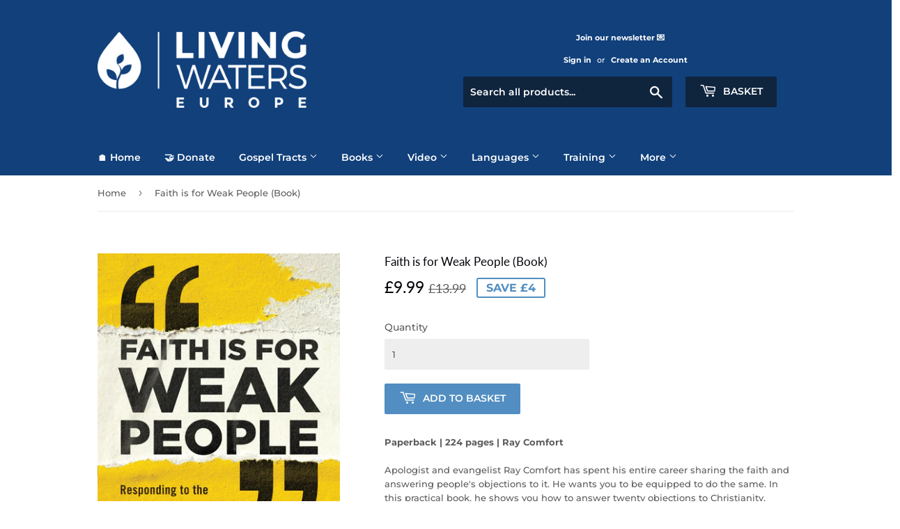

--- FILE ---
content_type: text/javascript; charset=utf-8
request_url: https://shop.livingwaterseu.com/products/faith-is-for-weak-people-book.js
body_size: 1933
content:
{"id":5300316111001,"title":"Faith is for Weak People (Book)","handle":"faith-is-for-weak-people-book","description":"\u003cp\u003e\u003cstrong\u003ePaperback | 224 pages | Ray Comfort\u003c\/strong\u003e\u003cspan\u003e \u003c\/span\u003e\u003cbr\u003e\u003cbr\u003e\u003cspan\u003eApologist and evangelist Ray Comfort has spent his entire career sharing the faith and answering people's objections to it. He wants you to be equipped to do the same. In this practical book, he shows you how to answer twenty objections to Christianity, including questions such as \u003c\/span\u003e\u003cbr\u003e\u003cbr\u003e\u003c\/p\u003e\n\u003cul\u003e\n\u003cli\u003eWhat physical proof is there that God even exists?\u003c\/li\u003e\n\u003cli\u003eWhy does a \"loving\" God threaten eternal torture for not believing in him?\u003c\/li\u003e\n\u003cli\u003eIf there's an all-powerful God, why is the world so out of control? \u003cbr\u003e\u003cbr\u003eDon't go into battle unarmed. Let Ray Comfort train you to be ready with an answer--not so you can be right, but so you can help bring people from darkness into light. \u003cbr\u003e\u003cbr\u003e\"If you care about engaging non-Christians in thoughtful spiritual conversations, this book will give you confidence and helpful answers to some of the most popular objections people have today.\" \u003cbr\u003e\u003cstrong\u003e—Sean McDowell\u003c\/strong\u003e, PhD, Biola University professor, speaker, and author of \u003cem\u003eA New Kind of Apologist\u003c\/em\u003e \u003cbr\u003e\u003cbr\u003e\"If you lack boldness or doubt your ability to share the gospel with the lost around you, this book will give you both practical strategies and biblical encouragement to tell others about Jesus. In his engaging and humorous style, Ray will show you how important it is to use the truths of Scripture to point people to hope in Jesus. There are so many people around you who need that hope; this book will help equip you for the task.\" \u003cbr\u003e\u003cstrong\u003e—Ken Ham\u003c\/strong\u003e, CEO of Answers in Genesis, Ark Encounter, and the Creation Museum \u003cbr\u003e\u003cbr\u003e\"Welcome to the shaky-knee club. You are not alone in your fear to evangelize. What does it take to overcome those fears? Confidence that you won't look like a goof to the person you are witnessing to. Imagine being equipped by a man who has witnessed to tens of thousands of unbelievers. This would give you the confidence to strengthen those shaky knees and be obedient to the Great Commission. That is precisely what this book will do for you. No more excuses. Read this book from cover to cover, stop shaking, and get busy being an ambassador for the Lord Jesus Christ.\" \u003cbr\u003e\u003cstrong\u003e—Todd Friel\u003c\/strong\u003e, host of Wretched TV and Wretched Radio \u003cbr\u003e\u003cbr\u003e\"Ray Comfort shows why atheists need a lot more faith than Christians.\" \u003cbr\u003e\u003cstrong\u003e—Frank Turek\u003c\/strong\u003e, founder of CrossExamined.org and coauthor of \u003cem\u003eI Don't Have Enough Faith to Be an Atheist\u003c\/em\u003e \u003cbr\u003e\u003cbr\u003e\u003cstrong\u003eRay Comfort\u003c\/strong\u003e is an experienced apologist and popular speaker who has written more than ninety books. Cohost with Kirk Cameron of the award-winning TV program \u003cem\u003eWay of the Master\u003c\/em\u003e, which airs across the globe, Comfort is the executive producer of several award-winning movies that have been seen by millions (\u003ca href=\"http:\/\/www.fullyfreefilms.com\/\" target=\"_blank\" rel=\"noopener noreferrer\"\u003eFullyFreeFilms.com\u003c\/a\u003e). Ray's teachings have been commended by John MacArthur, Ravi Zacharias, David Jeremiah, Joni Eareckson Tada, Josh McDowell, and many other Christian leaders. He and his wife, Sue, live in Southern California. \u003c\/li\u003e\n\u003c\/ul\u003e\n\u003cp\u003e\u003ciframe height=\"240\" src=\"https:\/\/www.youtube.com\/embed\/v-BIKOL2OvY\" width=\"100%\"\u003e\u003c\/iframe\u003e\u003c\/p\u003e","published_at":"2020-06-17T09:35:00+01:00","created_at":"2020-06-17T11:25:48+01:00","vendor":"LW America","type":"Books","tags":[],"price":999,"price_min":999,"price_max":999,"available":true,"price_varies":false,"compare_at_price":1399,"compare_at_price_min":1399,"compare_at_price_max":1399,"compare_at_price_varies":false,"variants":[{"id":34699464933529,"title":"Default Title","option1":"Default Title","option2":null,"option3":null,"sku":"193","requires_shipping":true,"taxable":false,"featured_image":null,"available":true,"name":"Faith is for Weak People (Book)","public_title":null,"options":["Default Title"],"price":999,"weight":300,"compare_at_price":1399,"inventory_management":"shopify","barcode":"","requires_selling_plan":false,"selling_plan_allocations":[]}],"images":["\/\/cdn.shopify.com\/s\/files\/1\/0402\/8815\/7849\/products\/cover_2d_1.jpg?v=1592389551","\/\/cdn.shopify.com\/s\/files\/1\/0402\/8815\/7849\/products\/193-3_1.jpg?v=1592389551","\/\/cdn.shopify.com\/s\/files\/1\/0402\/8815\/7849\/products\/back_cover_2d_large_1.jpg?v=1592389551"],"featured_image":"\/\/cdn.shopify.com\/s\/files\/1\/0402\/8815\/7849\/products\/cover_2d_1.jpg?v=1592389551","options":[{"name":"Title","position":1,"values":["Default Title"]}],"url":"\/products\/faith-is-for-weak-people-book","media":[{"alt":null,"id":9598156308633,"position":1,"preview_image":{"aspect_ratio":0.647,"height":2551,"width":1651,"src":"https:\/\/cdn.shopify.com\/s\/files\/1\/0402\/8815\/7849\/products\/cover_2d_1.jpg?v=1592389551"},"aspect_ratio":0.647,"height":2551,"media_type":"image","src":"https:\/\/cdn.shopify.com\/s\/files\/1\/0402\/8815\/7849\/products\/cover_2d_1.jpg?v=1592389551","width":1651},{"alt":null,"id":9598156341401,"position":2,"preview_image":{"aspect_ratio":1.0,"height":512,"width":512,"src":"https:\/\/cdn.shopify.com\/s\/files\/1\/0402\/8815\/7849\/products\/193-3_1.jpg?v=1592389551"},"aspect_ratio":1.0,"height":512,"media_type":"image","src":"https:\/\/cdn.shopify.com\/s\/files\/1\/0402\/8815\/7849\/products\/193-3_1.jpg?v=1592389551","width":512},{"alt":null,"id":9598156374169,"position":3,"preview_image":{"aspect_ratio":0.647,"height":2550,"width":1650,"src":"https:\/\/cdn.shopify.com\/s\/files\/1\/0402\/8815\/7849\/products\/back_cover_2d_large_1.jpg?v=1592389551"},"aspect_ratio":0.647,"height":2550,"media_type":"image","src":"https:\/\/cdn.shopify.com\/s\/files\/1\/0402\/8815\/7849\/products\/back_cover_2d_large_1.jpg?v=1592389551","width":1650}],"requires_selling_plan":false,"selling_plan_groups":[]}